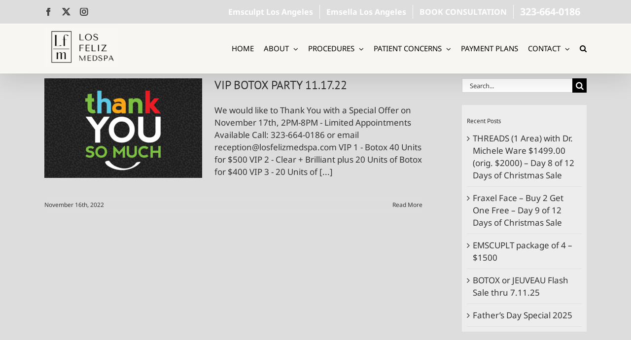

--- FILE ---
content_type: text/html; charset=UTF-8
request_url: https://losfelizmedspa.com/tag/botox-party/
body_size: 11057
content:
<!DOCTYPE html>
<html class="avada-html-layout-wide avada-html-header-position-top avada-html-is-archive" lang="en-US" prefix="og: http://ogp.me/ns# fb: http://ogp.me/ns/fb#">
<head>
	<meta http-equiv="X-UA-Compatible" content="IE=edge" />
	<meta http-equiv="Content-Type" content="text/html; charset=utf-8"/>
	<meta name="viewport" content="width=device-width, initial-scale=1" />
	<meta name='robots' content='index, follow, max-image-preview:large, max-snippet:-1, max-video-preview:-1' />

	<!-- This site is optimized with the Yoast SEO plugin v23.5 - https://yoast.com/wordpress/plugins/seo/ -->
	<title>botox party Archives - Los Feliz Medspa</title>
	<link rel="canonical" href="https://losfelizmedspa.com/tag/botox-party/" />
	<meta property="og:locale" content="en_US" />
	<meta property="og:type" content="article" />
	<meta property="og:title" content="botox party Archives - Los Feliz Medspa" />
	<meta property="og:url" content="https://losfelizmedspa.com/tag/botox-party/" />
	<meta property="og:site_name" content="Los Feliz Medspa" />
	<meta name="twitter:card" content="summary_large_image" />
	<script type="application/ld+json" class="yoast-schema-graph">{"@context":"https://schema.org","@graph":[{"@type":"CollectionPage","@id":"https://losfelizmedspa.com/tag/botox-party/","url":"https://losfelizmedspa.com/tag/botox-party/","name":"botox party Archives - Los Feliz Medspa","isPartOf":{"@id":"https://losfelizmedspa.com/#website"},"primaryImageOfPage":{"@id":"https://losfelizmedspa.com/tag/botox-party/#primaryimage"},"image":{"@id":"https://losfelizmedspa.com/tag/botox-party/#primaryimage"},"thumbnailUrl":"https://losfelizmedspa.com/wp-content/uploads/2022/11/ThankYou-LFMS.png","breadcrumb":{"@id":"https://losfelizmedspa.com/tag/botox-party/#breadcrumb"},"inLanguage":"en-US"},{"@type":"ImageObject","inLanguage":"en-US","@id":"https://losfelizmedspa.com/tag/botox-party/#primaryimage","url":"https://losfelizmedspa.com/wp-content/uploads/2022/11/ThankYou-LFMS.png","contentUrl":"https://losfelizmedspa.com/wp-content/uploads/2022/11/ThankYou-LFMS.png","width":580,"height":449,"caption":"VIP Botox Party 11.17.22"},{"@type":"BreadcrumbList","@id":"https://losfelizmedspa.com/tag/botox-party/#breadcrumb","itemListElement":[{"@type":"ListItem","position":1,"name":"Home","item":"https://losfelizmedspa.com/"},{"@type":"ListItem","position":2,"name":"botox party"}]},{"@type":"WebSite","@id":"https://losfelizmedspa.com/#website","url":"https://losfelizmedspa.com/","name":"Los Feliz Medspa","description":"","potentialAction":[{"@type":"SearchAction","target":{"@type":"EntryPoint","urlTemplate":"https://losfelizmedspa.com/?s={search_term_string}"},"query-input":{"@type":"PropertyValueSpecification","valueRequired":true,"valueName":"search_term_string"}}],"inLanguage":"en-US"}]}</script>
	<!-- / Yoast SEO plugin. -->


<link rel="alternate" type="application/rss+xml" title="Los Feliz Medspa &raquo; Feed" href="https://losfelizmedspa.com/feed/" />
<link rel="alternate" type="application/rss+xml" title="Los Feliz Medspa &raquo; Comments Feed" href="https://losfelizmedspa.com/comments/feed/" />
					<link rel="shortcut icon" href="https://losfelizmedspa.com/wp-content/uploads/2020/07/lfms-favicon.jpg" type="image/x-icon" />
		
		
		
				<link rel="alternate" type="application/rss+xml" title="Los Feliz Medspa &raquo; botox party Tag Feed" href="https://losfelizmedspa.com/tag/botox-party/feed/" />
				
		<meta property="og:locale" content="en_US"/>
		<meta property="og:type" content="article"/>
		<meta property="og:site_name" content="Los Feliz Medspa"/>
		<meta property="og:title" content="botox party Archives - Los Feliz Medspa"/>
				<meta property="og:url" content="https://losfelizmedspa.com/vip-botox-party-11-17-22/"/>
																				<meta property="og:image" content="https://losfelizmedspa.com/wp-content/uploads/2022/11/ThankYou-LFMS.png"/>
		<meta property="og:image:width" content="580"/>
		<meta property="og:image:height" content="449"/>
		<meta property="og:image:type" content="image/png"/>
				<script type="text/javascript">
/* <![CDATA[ */
window._wpemojiSettings = {"baseUrl":"https:\/\/s.w.org\/images\/core\/emoji\/15.0.3\/72x72\/","ext":".png","svgUrl":"https:\/\/s.w.org\/images\/core\/emoji\/15.0.3\/svg\/","svgExt":".svg","source":{"concatemoji":"https:\/\/losfelizmedspa.com\/wp-includes\/js\/wp-emoji-release.min.js?ver=6.6.4"}};
/*! This file is auto-generated */
!function(i,n){var o,s,e;function c(e){try{var t={supportTests:e,timestamp:(new Date).valueOf()};sessionStorage.setItem(o,JSON.stringify(t))}catch(e){}}function p(e,t,n){e.clearRect(0,0,e.canvas.width,e.canvas.height),e.fillText(t,0,0);var t=new Uint32Array(e.getImageData(0,0,e.canvas.width,e.canvas.height).data),r=(e.clearRect(0,0,e.canvas.width,e.canvas.height),e.fillText(n,0,0),new Uint32Array(e.getImageData(0,0,e.canvas.width,e.canvas.height).data));return t.every(function(e,t){return e===r[t]})}function u(e,t,n){switch(t){case"flag":return n(e,"\ud83c\udff3\ufe0f\u200d\u26a7\ufe0f","\ud83c\udff3\ufe0f\u200b\u26a7\ufe0f")?!1:!n(e,"\ud83c\uddfa\ud83c\uddf3","\ud83c\uddfa\u200b\ud83c\uddf3")&&!n(e,"\ud83c\udff4\udb40\udc67\udb40\udc62\udb40\udc65\udb40\udc6e\udb40\udc67\udb40\udc7f","\ud83c\udff4\u200b\udb40\udc67\u200b\udb40\udc62\u200b\udb40\udc65\u200b\udb40\udc6e\u200b\udb40\udc67\u200b\udb40\udc7f");case"emoji":return!n(e,"\ud83d\udc26\u200d\u2b1b","\ud83d\udc26\u200b\u2b1b")}return!1}function f(e,t,n){var r="undefined"!=typeof WorkerGlobalScope&&self instanceof WorkerGlobalScope?new OffscreenCanvas(300,150):i.createElement("canvas"),a=r.getContext("2d",{willReadFrequently:!0}),o=(a.textBaseline="top",a.font="600 32px Arial",{});return e.forEach(function(e){o[e]=t(a,e,n)}),o}function t(e){var t=i.createElement("script");t.src=e,t.defer=!0,i.head.appendChild(t)}"undefined"!=typeof Promise&&(o="wpEmojiSettingsSupports",s=["flag","emoji"],n.supports={everything:!0,everythingExceptFlag:!0},e=new Promise(function(e){i.addEventListener("DOMContentLoaded",e,{once:!0})}),new Promise(function(t){var n=function(){try{var e=JSON.parse(sessionStorage.getItem(o));if("object"==typeof e&&"number"==typeof e.timestamp&&(new Date).valueOf()<e.timestamp+604800&&"object"==typeof e.supportTests)return e.supportTests}catch(e){}return null}();if(!n){if("undefined"!=typeof Worker&&"undefined"!=typeof OffscreenCanvas&&"undefined"!=typeof URL&&URL.createObjectURL&&"undefined"!=typeof Blob)try{var e="postMessage("+f.toString()+"("+[JSON.stringify(s),u.toString(),p.toString()].join(",")+"));",r=new Blob([e],{type:"text/javascript"}),a=new Worker(URL.createObjectURL(r),{name:"wpTestEmojiSupports"});return void(a.onmessage=function(e){c(n=e.data),a.terminate(),t(n)})}catch(e){}c(n=f(s,u,p))}t(n)}).then(function(e){for(var t in e)n.supports[t]=e[t],n.supports.everything=n.supports.everything&&n.supports[t],"flag"!==t&&(n.supports.everythingExceptFlag=n.supports.everythingExceptFlag&&n.supports[t]);n.supports.everythingExceptFlag=n.supports.everythingExceptFlag&&!n.supports.flag,n.DOMReady=!1,n.readyCallback=function(){n.DOMReady=!0}}).then(function(){return e}).then(function(){var e;n.supports.everything||(n.readyCallback(),(e=n.source||{}).concatemoji?t(e.concatemoji):e.wpemoji&&e.twemoji&&(t(e.twemoji),t(e.wpemoji)))}))}((window,document),window._wpemojiSettings);
/* ]]> */
</script>
<link rel='stylesheet' id='layerslider-css' href='https://losfelizmedspa.com/wp-content/plugins/LayerSlider/assets/static/layerslider/css/layerslider.css?ver=7.12.4' type='text/css' media='all' />
<style id='wp-emoji-styles-inline-css' type='text/css'>

	img.wp-smiley, img.emoji {
		display: inline !important;
		border: none !important;
		box-shadow: none !important;
		height: 1em !important;
		width: 1em !important;
		margin: 0 0.07em !important;
		vertical-align: -0.1em !important;
		background: none !important;
		padding: 0 !important;
	}
</style>
<link rel='stylesheet' id='fusion-dynamic-css-css' href='https://losfelizmedspa.com/wp-content/uploads/fusion-styles/2857196784114af29b1a5a2bf6834a9d.min.css?ver=3.11.10' type='text/css' media='all' />
<!--n2css--><script type="text/javascript" src="https://losfelizmedspa.com/wp-includes/js/jquery/jquery.min.js?ver=3.7.1" id="jquery-core-js"></script>
<script type="text/javascript" src="https://losfelizmedspa.com/wp-includes/js/jquery/jquery-migrate.min.js?ver=3.4.1" id="jquery-migrate-js"></script>
<script type="text/javascript" id="layerslider-utils-js-extra">
/* <![CDATA[ */
var LS_Meta = {"v":"7.12.4","fixGSAP":"1"};
/* ]]> */
</script>
<script type="text/javascript" src="https://losfelizmedspa.com/wp-content/plugins/LayerSlider/assets/static/layerslider/js/layerslider.utils.js?ver=7.12.4" id="layerslider-utils-js"></script>
<script type="text/javascript" src="https://losfelizmedspa.com/wp-content/plugins/LayerSlider/assets/static/layerslider/js/layerslider.kreaturamedia.jquery.js?ver=7.12.4" id="layerslider-js"></script>
<script type="text/javascript" src="https://losfelizmedspa.com/wp-content/plugins/LayerSlider/assets/static/layerslider/js/layerslider.transitions.js?ver=7.12.4" id="layerslider-transitions-js"></script>
<meta name="generator" content="Powered by LayerSlider 7.12.4 - Build Heros, Sliders, and Popups. Create Animations and Beautiful, Rich Web Content as Easy as Never Before on WordPress." />
<!-- LayerSlider updates and docs at: https://layerslider.com -->
<link rel="https://api.w.org/" href="https://losfelizmedspa.com/wp-json/" /><link rel="alternate" title="JSON" type="application/json" href="https://losfelizmedspa.com/wp-json/wp/v2/tags/398" /><link rel="EditURI" type="application/rsd+xml" title="RSD" href="https://losfelizmedspa.com/xmlrpc.php?rsd" />
<meta name="generator" content="WordPress 6.6.4" />
<style type="text/css" id="css-fb-visibility">@media screen and (max-width: 640px){.fusion-no-small-visibility{display:none !important;}body .sm-text-align-center{text-align:center !important;}body .sm-text-align-left{text-align:left !important;}body .sm-text-align-right{text-align:right !important;}body .sm-flex-align-center{justify-content:center !important;}body .sm-flex-align-flex-start{justify-content:flex-start !important;}body .sm-flex-align-flex-end{justify-content:flex-end !important;}body .sm-mx-auto{margin-left:auto !important;margin-right:auto !important;}body .sm-ml-auto{margin-left:auto !important;}body .sm-mr-auto{margin-right:auto !important;}body .fusion-absolute-position-small{position:absolute;top:auto;width:100%;}.awb-sticky.awb-sticky-small{ position: sticky; top: var(--awb-sticky-offset,0); }}@media screen and (min-width: 641px) and (max-width: 1024px){.fusion-no-medium-visibility{display:none !important;}body .md-text-align-center{text-align:center !important;}body .md-text-align-left{text-align:left !important;}body .md-text-align-right{text-align:right !important;}body .md-flex-align-center{justify-content:center !important;}body .md-flex-align-flex-start{justify-content:flex-start !important;}body .md-flex-align-flex-end{justify-content:flex-end !important;}body .md-mx-auto{margin-left:auto !important;margin-right:auto !important;}body .md-ml-auto{margin-left:auto !important;}body .md-mr-auto{margin-right:auto !important;}body .fusion-absolute-position-medium{position:absolute;top:auto;width:100%;}.awb-sticky.awb-sticky-medium{ position: sticky; top: var(--awb-sticky-offset,0); }}@media screen and (min-width: 1025px){.fusion-no-large-visibility{display:none !important;}body .lg-text-align-center{text-align:center !important;}body .lg-text-align-left{text-align:left !important;}body .lg-text-align-right{text-align:right !important;}body .lg-flex-align-center{justify-content:center !important;}body .lg-flex-align-flex-start{justify-content:flex-start !important;}body .lg-flex-align-flex-end{justify-content:flex-end !important;}body .lg-mx-auto{margin-left:auto !important;margin-right:auto !important;}body .lg-ml-auto{margin-left:auto !important;}body .lg-mr-auto{margin-right:auto !important;}body .fusion-absolute-position-large{position:absolute;top:auto;width:100%;}.awb-sticky.awb-sticky-large{ position: sticky; top: var(--awb-sticky-offset,0); }}</style>		<style type="text/css" id="wp-custom-css">
			.ngg-template-caption .ngg-gallery-thumbnail {
    margin-right: 20px !important;
}



		</style>
				<script type="text/javascript">
			var doc = document.documentElement;
			doc.setAttribute( 'data-useragent', navigator.userAgent );
		</script>
		<!-- Global site tag (gtag.js) - Google Analytics -->
<script async src="https://www.googletagmanager.com/gtag/js?id=UA-109028869-1"></script>
<script>
  window.dataLayer = window.dataLayer || [];
  function gtag(){dataLayer.push(arguments);}
  gtag('js', new Date());

  gtag('config', 'UA-18450887-1');
</script>
<meta name="p:domain_verify" content="790ec80b4678ee60545790988c8204a4"/>


<!-- Google Tag Manager -->
<script>(function(w,d,s,l,i){w[l]=w[l]||[];w[l].push({'gtm.start':
new Date().getTime(),event:'gtm.js'});var f=d.getElementsByTagName(s)[0],
j=d.createElement(s),dl=l!='dataLayer'?'&l='+l:'';j.async=true;j.src=
'https://www.googletagmanager.com/gtm.js?id='+i+dl;f.parentNode.insertBefore(j,f);
})(window,document,'script','dataLayer','GTM-W773DXZQ');</script>
<!-- End Google Tag Manager -->
	</head>

<body class="archive tag tag-botox-party tag-398 has-sidebar fusion-image-hovers fusion-pagination-sizing fusion-button_type-flat fusion-button_span-no fusion-button_gradient-linear avada-image-rollover-circle-yes avada-image-rollover-yes avada-image-rollover-direction-left fusion-body ltr fusion-sticky-header no-tablet-sticky-header no-mobile-slidingbar no-desktop-totop no-mobile-totop avada-has-rev-slider-styles fusion-disable-outline fusion-sub-menu-fade mobile-logo-pos-left layout-wide-mode avada-has-boxed-modal-shadow-none layout-scroll-offset-full avada-has-zero-margin-offset-top fusion-top-header menu-text-align-center mobile-menu-design-modern fusion-show-pagination-text fusion-header-layout-v3 avada-responsive avada-footer-fx-none avada-menu-highlight-style-textcolor fusion-search-form-classic fusion-main-menu-search-overlay fusion-avatar-square avada-sticky-shrinkage avada-dropdown-styles avada-blog-layout-medium avada-blog-archive-layout-medium avada-header-shadow-yes avada-menu-icon-position-right avada-has-megamenu-shadow avada-has-main-nav-search-icon avada-has-megamenu-item-divider avada-has-breadcrumb-mobile-hidden avada-has-titlebar-hide avada-has-pagination-padding avada-flyout-menu-direction-fade avada-ec-views-v1" data-awb-post-id="11113">
		<a class="skip-link screen-reader-text" href="#content">Skip to content</a>

	<div id="boxed-wrapper">
		
		<div id="wrapper" class="fusion-wrapper">
			<div id="home" style="position:relative;top:-1px;"></div>
							
					
			<header class="fusion-header-wrapper fusion-header-shadow">
				<div class="fusion-header-v3 fusion-logo-alignment fusion-logo-left fusion-sticky-menu- fusion-sticky-logo- fusion-mobile-logo-  fusion-mobile-menu-design-modern">
					
<div class="fusion-secondary-header">
	<div class="fusion-row">
					<div class="fusion-alignleft">
				<div class="fusion-social-links-header"><div class="fusion-social-networks"><div class="fusion-social-networks-wrapper"><a  class="fusion-social-network-icon fusion-tooltip fusion-facebook awb-icon-facebook" style data-placement="bottom" data-title="Facebook" data-toggle="tooltip" title="Facebook" href="https://www.facebook.com/LosFelizMedspa" target="_blank" rel="noreferrer"><span class="screen-reader-text">Facebook</span></a><a  class="fusion-social-network-icon fusion-tooltip fusion-twitter awb-icon-twitter" style data-placement="bottom" data-title="X" data-toggle="tooltip" title="X" href="https://x.com/LosFelizMedSpa" target="_blank" rel="noopener noreferrer"><span class="screen-reader-text">X</span></a><a  class="fusion-social-network-icon fusion-tooltip fusion-instagram awb-icon-instagram" style data-placement="bottom" data-title="Instagram" data-toggle="tooltip" title="Instagram" href="https://www.instagram.com/losfelizmedspa/" target="_blank" rel="noopener noreferrer"><span class="screen-reader-text">Instagram</span></a></div></div></div>			</div>
							<div class="fusion-alignright">
				<nav class="fusion-secondary-menu" role="navigation" aria-label="Secondary Menu"><ul id="menu-top-nav" class="menu"><li  id="menu-item-9332"  class="menu-item menu-item-type-custom menu-item-object-custom menu-item-9332"  data-item-id="9332"><a  href="https://losfelizmedspa.com/emsculpt-los-angeles/" class="fusion-textcolor-highlight"><span class="menu-text">Emsculpt Los Angeles</span></a></li><li  id="menu-item-9331"  class="menu-item menu-item-type-custom menu-item-object-custom menu-item-9331"  data-item-id="9331"><a  href="https://losfelizmedspa.com/emsella-los-angeles/" class="fusion-textcolor-highlight"><span class="menu-text">Emsella Los Angeles</span></a></li><li  id="menu-item-9333"  class="menu-item menu-item-type-custom menu-item-object-custom menu-item-9333"  data-item-id="9333"><a  href="https://losfelizmedspa.com/med-spa-booking/" class="fusion-textcolor-highlight"><span class="menu-text">BOOK CONSULTATION</span></a></li><li  id="menu-item-7414"  class="menu-item menu-item-type-custom menu-item-object-custom menu-item-7414"  data-item-id="7414"><a  href="tel:+13236640186" class="fusion-textcolor-highlight"><span class="menu-text"><span style="font-size:20px; font-weight:bold; color:#ffffff;">323-664-0186</span></span></a></li></ul></nav><nav class="fusion-mobile-nav-holder fusion-mobile-menu-text-align-left" aria-label="Secondary Mobile Menu"></nav>			</div>
			</div>
</div>
<div class="fusion-header-sticky-height"></div>
<div class="fusion-header">
	<div class="fusion-row">
					<div class="fusion-logo" data-margin-top="6px" data-margin-bottom="0px" data-margin-left="0px" data-margin-right="0px">
			<a class="fusion-logo-link"  href="https://losfelizmedspa.com/" >

						<!-- standard logo -->
			<img src="https://losfelizmedspa.com/wp-content/uploads/2025/07/lfm150.jpg" srcset="https://losfelizmedspa.com/wp-content/uploads/2025/07/lfm150.jpg 1x, https://losfelizmedspa.com/wp-content/uploads/2025/07/Logo-1-1-scaled.jpg 2x" width="150" height="82" style="max-height:82px;height:auto;" alt="Los Feliz Medspa Logo" data-retina_logo_url="https://losfelizmedspa.com/wp-content/uploads/2025/07/Logo-1-1-scaled.jpg" class="fusion-standard-logo" />

			
					</a>
		</div>		<nav class="fusion-main-menu" aria-label="Main Menu"><div class="fusion-overlay-search">		<form role="search" class="searchform fusion-search-form  fusion-search-form-classic" method="get" action="https://losfelizmedspa.com/">
			<div class="fusion-search-form-content">

				
				<div class="fusion-search-field search-field">
					<label><span class="screen-reader-text">Search for:</span>
													<input type="search" value="" name="s" class="s" placeholder="Search..." required aria-required="true" aria-label="Search..."/>
											</label>
				</div>
				<div class="fusion-search-button search-button">
					<input type="submit" class="fusion-search-submit searchsubmit" aria-label="Search" value="&#xf002;" />
									</div>

				
			</div>


			
		</form>
		<div class="fusion-search-spacer"></div><a href="#" role="button" aria-label="Close Search" class="fusion-close-search"></a></div><ul id="menu-main-nav" class="fusion-menu"><li  id="menu-item-7680"  class="menu-item menu-item-type-post_type menu-item-object-page menu-item-home menu-item-7680"  data-item-id="7680"><a  href="https://losfelizmedspa.com/" class="fusion-textcolor-highlight"><span class="menu-text">HOME</span></a></li><li  id="menu-item-9719"  class="unclickable menu-item menu-item-type-custom menu-item-object-custom menu-item-has-children menu-item-9719 fusion-dropdown-menu"  data-classes="unclickable" data-item-id="9719"><a  href="#" class="fusion-textcolor-highlight"><span class="menu-text">ABOUT</span> <span class="fusion-caret"><i class="fusion-dropdown-indicator" aria-hidden="true"></i></span></a><ul class="sub-menu"><li  id="menu-item-9724"  class="menu-item menu-item-type-post_type menu-item-object-page menu-item-9724 fusion-dropdown-submenu" ><a  href="https://losfelizmedspa.com/about-los-feliz/" class="fusion-textcolor-highlight"><span>ABOUT LOS FELIZ</span></a></li><li  id="menu-item-9723"  class="menu-item menu-item-type-post_type menu-item-object-page menu-item-9723 fusion-dropdown-submenu" ><a  href="https://losfelizmedspa.com/dr-michele-ware/" class="fusion-textcolor-highlight"><span>DR WARE</span></a></li><li  id="menu-item-9722"  class="menu-item menu-item-type-post_type menu-item-object-page menu-item-9722 fusion-dropdown-submenu" ><a  href="https://losfelizmedspa.com/dr-jawahar-sundaram/" class="fusion-textcolor-highlight"><span>DR SUNDARAM</span></a></li><li  id="menu-item-9721"  class="menu-item menu-item-type-post_type menu-item-object-page menu-item-9721 fusion-dropdown-submenu" ><a  href="https://losfelizmedspa.com/patient-testimonials/" class="fusion-textcolor-highlight"><span>TESTIMONIALS</span></a></li></ul></li><li  id="menu-item-9782"  class="unclickable menu-item menu-item-type-custom menu-item-object-custom menu-item-has-children menu-item-9782 fusion-dropdown-menu"  data-classes="unclickable" data-item-id="9782"><a  class="fusion-textcolor-highlight"><span class="menu-text">PROCEDURES</span> <span class="fusion-caret"><i class="fusion-dropdown-indicator" aria-hidden="true"></i></span></a><ul class="sub-menu"><li  id="menu-item-9783"  class="unclickable menu-item menu-item-type-custom menu-item-object-custom menu-item-has-children menu-item-9783 fusion-dropdown-submenu"  data-classes="unclickable"><a  class="fusion-textcolor-highlight"><span>INJECTABLES</span> <span class="fusion-caret"><i class="fusion-dropdown-indicator" aria-hidden="true"></i></span></a><ul class="sub-menu"><li  id="menu-item-9827"  class="menu-item menu-item-type-post_type menu-item-object-page menu-item-9827" ><a  href="https://losfelizmedspa.com/botox-cosmetic-los-angeles/" class="fusion-textcolor-highlight"><span>BOTOX</span></a></li><li  id="menu-item-9885"  class="menu-item menu-item-type-post_type menu-item-object-page menu-item-9885" ><a  href="https://losfelizmedspa.com/juvederm-los-angeles/" class="fusion-textcolor-highlight"><span>JUVÉDERM</span></a></li><li  id="menu-item-9903"  class="menu-item menu-item-type-post_type menu-item-object-page menu-item-9903" ><a  href="https://losfelizmedspa.com/restylane-los-angeles/" class="fusion-textcolor-highlight"><span>RESTYLANE</span></a></li><li  id="menu-item-9962"  class="menu-item menu-item-type-post_type menu-item-object-page menu-item-9962" ><a  href="https://losfelizmedspa.com/restylane-lyft-los-angeles/" class="fusion-textcolor-highlight"><span>RESTYLANE LYFT</span></a></li><li  id="menu-item-9961"  class="menu-item menu-item-type-post_type menu-item-object-page menu-item-9961" ><a  href="https://losfelizmedspa.com/radiesse-los-angeles/" class="fusion-textcolor-highlight"><span>RADIESSE</span></a></li><li  id="menu-item-9960"  class="menu-item menu-item-type-post_type menu-item-object-page menu-item-9960" ><a  href="https://losfelizmedspa.com/novathreads-los-angeles/" class="fusion-textcolor-highlight"><span>PDO THREADS</span></a></li><li  id="menu-item-11640"  class="menu-item menu-item-type-post_type menu-item-object-page menu-item-11640" ><a  href="https://losfelizmedspa.com/revanesse-filler-los-angeles/" class="fusion-textcolor-highlight"><span>REVANESSE VERSA</span></a></li><li  id="menu-item-11639"  class="menu-item menu-item-type-post_type menu-item-object-page menu-item-11639" ><a  href="https://losfelizmedspa.com/jeuveau-los-angeles/" class="fusion-textcolor-highlight"><span>JEUVEAU</span></a></li><li  id="menu-item-11638"  class="menu-item menu-item-type-post_type menu-item-object-page menu-item-11638" ><a  href="https://losfelizmedspa.com/dysport-los-angeles/" class="fusion-textcolor-highlight"><span>DYSPORT</span></a></li><li  id="menu-item-11671"  class="menu-item menu-item-type-post_type menu-item-object-page menu-item-11671" ><a  href="https://losfelizmedspa.com/sculptra/" class="fusion-textcolor-highlight"><span>SCULPTRA</span></a></li></ul></li><li  id="menu-item-9784"  class="unclickable menu-item menu-item-type-custom menu-item-object-custom menu-item-has-children menu-item-9784 fusion-dropdown-submenu"  data-classes="unclickable"><a  class="fusion-textcolor-highlight"><span>BODY SCULPTING</span> <span class="fusion-caret"><i class="fusion-dropdown-indicator" aria-hidden="true"></i></span></a><ul class="sub-menu"><li  id="menu-item-10056"  class="menu-item menu-item-type-post_type menu-item-object-page menu-item-10056" ><a  href="https://losfelizmedspa.com/emsella-los-angeles/" class="fusion-textcolor-highlight"><span>EMSELLA</span></a></li><li  id="menu-item-10077"  class="menu-item menu-item-type-post_type menu-item-object-page menu-item-10077" ><a  href="https://losfelizmedspa.com/emsculpt-los-angeles/" class="fusion-textcolor-highlight"><span>EMSCULPT</span></a></li><li  id="menu-item-10099"  class="menu-item menu-item-type-post_type menu-item-object-page menu-item-10099" ><a  href="https://losfelizmedspa.com/coolsculpting/" class="fusion-textcolor-highlight"><span>COOLSCULPTING</span></a></li></ul></li><li  id="menu-item-9785"  class="unclickable menu-item menu-item-type-custom menu-item-object-custom menu-item-has-children menu-item-9785 fusion-dropdown-submenu"  data-classes="unclickable"><a  class="fusion-textcolor-highlight"><span>LASER TREATMENTS</span> <span class="fusion-caret"><i class="fusion-dropdown-indicator" aria-hidden="true"></i></span></a><ul class="sub-menu"><li  id="menu-item-10122"  class="menu-item menu-item-type-post_type menu-item-object-page menu-item-10122" ><a  href="https://losfelizmedspa.com/fraxel-los-angeles/" class="fusion-textcolor-highlight"><span>FRAXEL</span></a></li><li  id="menu-item-10146"  class="menu-item menu-item-type-post_type menu-item-object-page menu-item-10146" ><a  href="https://losfelizmedspa.com/clear-brilliant-los-angeles/" class="fusion-textcolor-highlight"><span>CLEAR + BRILLIANT</span></a></li><li  id="menu-item-10167"  class="menu-item menu-item-type-post_type menu-item-object-page menu-item-10167" ><a  href="https://losfelizmedspa.com/laser-hair-removal-los-angeles/" class="fusion-textcolor-highlight"><span>LASER HAIR REMOVAL</span></a></li><li  id="menu-item-10190"  class="menu-item menu-item-type-post_type menu-item-object-page menu-item-10190" ><a  href="https://losfelizmedspa.com/ipl-photofacial-los-angeles/" class="fusion-textcolor-highlight"><span>BROADBAND LIGHT IPL</span></a></li></ul></li><li  id="menu-item-9786"  class="unclickable menu-item menu-item-type-custom menu-item-object-custom menu-item-has-children menu-item-9786 fusion-dropdown-submenu"  data-classes="unclickable"><a  href="#" class="fusion-textcolor-highlight"><span>SKIN RESURFACING</span> <span class="fusion-caret"><i class="fusion-dropdown-indicator" aria-hidden="true"></i></span></a><ul class="sub-menu"><li  id="menu-item-10748"  class="menu-item menu-item-type-post_type menu-item-object-page menu-item-10748" ><a  href="https://losfelizmedspa.com/non-surgical-face-lift/" class="fusion-textcolor-highlight"><span>FACETITE</span></a></li><li  id="menu-item-10764"  class="menu-item menu-item-type-post_type menu-item-object-page menu-item-10764" ><a  href="https://losfelizmedspa.com/subdermal-fractional-technology/" class="fusion-textcolor-highlight"><span>MORPHEUS8</span></a></li><li  id="menu-item-10305"  class="menu-item menu-item-type-post_type menu-item-object-page menu-item-10305" ><a  href="https://losfelizmedspa.com/microneedling-los-angeles/" class="fusion-textcolor-highlight"><span>MICRONEEDLING</span></a></li><li  id="menu-item-10215"  class="menu-item menu-item-type-post_type menu-item-object-page menu-item-10215" ><a  href="https://losfelizmedspa.com/thermage-los-angeles/" class="fusion-textcolor-highlight"><span>THERMAGE</span></a></li><li  id="menu-item-11645"  class="menu-item menu-item-type-post_type menu-item-object-page menu-item-11645" ><a  href="https://losfelizmedspa.com/accutite-los-angeles/" class="fusion-textcolor-highlight"><span>ACCUTITE</span></a></li></ul></li><li  id="menu-item-9781"  class="menu-item menu-item-type-post_type menu-item-object-page menu-item-9781 fusion-dropdown-submenu" ><a  href="https://losfelizmedspa.com/all-procedures/" class="fusion-textcolor-highlight"><span>ALL PROCEDURES</span></a></li></ul></li><li  id="menu-item-10020"  class="unclickable menu-item menu-item-type-custom menu-item-object-custom menu-item-has-children menu-item-10020 fusion-dropdown-menu"  data-classes="unclickable" data-item-id="10020"><a  class="fusion-textcolor-highlight"><span class="menu-text">PATIENT CONCERNS</span> <span class="fusion-caret"><i class="fusion-dropdown-indicator" aria-hidden="true"></i></span></a><ul class="sub-menu"><li  id="menu-item-10021"  class="menu-item menu-item-type-custom menu-item-object-custom menu-item-10021 fusion-dropdown-submenu" ><a  href="https://losfelizmedspa.com/patient-concerns/#age" class="fusion-textcolor-highlight"><span>BY AGE</span></a></li><li  id="menu-item-10027"  class="menu-item menu-item-type-custom menu-item-object-custom menu-item-10027 fusion-dropdown-submenu" ><a  href="https://losfelizmedspa.com/patient-concerns/#condition" class="fusion-textcolor-highlight"><span>BY CONDITION</span></a></li></ul></li><li  id="menu-item-11476"  class="menu-item menu-item-type-post_type menu-item-object-page menu-item-11476"  data-item-id="11476"><a  href="https://losfelizmedspa.com/payment-plans/" class="fusion-textcolor-highlight"><span class="menu-text">PAYMENT PLANS</span></a></li><li  id="menu-item-10330"  class="unclickable menu-item menu-item-type-custom menu-item-object-custom menu-item-has-children menu-item-10330 fusion-dropdown-menu"  data-classes="unclickable" data-item-id="10330"><a  class="fusion-textcolor-highlight"><span class="menu-text">CONTACT</span> <span class="fusion-caret"><i class="fusion-dropdown-indicator" aria-hidden="true"></i></span></a><ul class="sub-menu"><li  id="menu-item-10244"  class="menu-item menu-item-type-post_type menu-item-object-page menu-item-10244 fusion-dropdown-submenu" ><a  href="https://losfelizmedspa.com/blog/" class="fusion-textcolor-highlight"><span>BLOG</span></a></li><li  id="menu-item-10284"  class="menu-item menu-item-type-post_type menu-item-object-page menu-item-10284 fusion-dropdown-submenu" ><a  href="https://losfelizmedspa.com/faqs/" class="fusion-textcolor-highlight"><span>FAQS</span></a></li><li  id="menu-item-10329"  class="menu-item menu-item-type-post_type menu-item-object-page menu-item-10329 fusion-dropdown-submenu" ><a  href="https://losfelizmedspa.com/patient-forms/" class="fusion-textcolor-highlight"><span>PATIENT FORMS</span></a></li><li  id="menu-item-10334"  class="menu-item menu-item-type-post_type menu-item-object-page menu-item-10334 fusion-dropdown-submenu" ><a  href="https://losfelizmedspa.com/privacy-policy/" class="fusion-textcolor-highlight"><span>PRIVACY POLICY</span></a></li><li  id="menu-item-10243"  class="menu-item menu-item-type-post_type menu-item-object-page menu-item-10243 fusion-dropdown-submenu" ><a  href="https://losfelizmedspa.com/contact-us/" class="fusion-textcolor-highlight"><span>CONTACT US</span></a></li></ul></li><li class="fusion-custom-menu-item fusion-main-menu-search fusion-search-overlay"><a class="fusion-main-menu-icon" href="#" aria-label="Search" data-title="Search" title="Search" role="button" aria-expanded="false"></a></li></ul></nav>	<div class="fusion-mobile-menu-icons">
							<a href="#" class="fusion-icon awb-icon-bars" aria-label="Toggle mobile menu" aria-expanded="false"></a>
		
		
		
			</div>

<nav class="fusion-mobile-nav-holder fusion-mobile-menu-text-align-left" aria-label="Main Menu Mobile"></nav>

					</div>
</div>
				</div>
				<div class="fusion-clearfix"></div>
			</header>
								
							<div id="sliders-container" class="fusion-slider-visibility">
					</div>
				
					
							
			
						<main id="main" class="clearfix ">
				<div class="fusion-row" style="">
<section id="content" class="" style="float: left;">
	
	<div id="posts-container" class="fusion-blog-archive fusion-blog-layout-medium-wrapper fusion-clearfix">
	<div class="fusion-posts-container fusion-blog-layout-medium fusion-blog-pagination fusion-blog-rollover " data-pages="1">
		
		
													<article id="post-11113" class="fusion-post-medium  post fusion-clearfix post-11113 type-post status-publish format-standard has-post-thumbnail hentry category-botox tag-botox tag-botox-party">
				
				
				
									
		<div class="fusion-flexslider flexslider fusion-flexslider-loading fusion-post-slideshow">
		<ul class="slides">
																		<li><div  class="fusion-image-wrapper fusion-image-size-fixed" aria-haspopup="true">
				<img width="320" height="202" src="https://losfelizmedspa.com/wp-content/uploads/2022/11/ThankYou-LFMS-320x202.png" class="attachment-blog-medium size-blog-medium wp-post-image" alt="VIP Botox Party 11.17.22" decoding="async" fetchpriority="high" /><div class="fusion-rollover">
	<div class="fusion-rollover-content">

														<a class="fusion-rollover-link" href="https://losfelizmedspa.com/vip-botox-party-11-17-22/">VIP BOTOX PARTY  11.17.22</a>
			
														
								
													<div class="fusion-rollover-sep"></div>
				
																		<a class="fusion-rollover-gallery" href="https://losfelizmedspa.com/wp-content/uploads/2022/11/ThankYou-LFMS.png" data-id="11113" data-rel="iLightbox[gallery]" data-title="VIP Botox Party 11.17.22" data-caption="VIP Botox Party 11.17.22">
						Gallery					</a>
														
		
												<h4 class="fusion-rollover-title">
					<a class="fusion-rollover-title-link" href="https://losfelizmedspa.com/vip-botox-party-11-17-22/">
						VIP BOTOX PARTY  11.17.22					</a>
				</h4>
			
										<div class="fusion-rollover-categories"><a href="https://losfelizmedspa.com/category/botox/" rel="tag">Botox</a></div>					
		
						<a class="fusion-link-wrapper" href="https://losfelizmedspa.com/vip-botox-party-11-17-22/" aria-label="VIP BOTOX PARTY  11.17.22"></a>
	</div>
</div>
</div>
</li>
																																																																														</ul>
	</div>
				
				
				
				<div class="fusion-post-content post-content">
					<h2 class="entry-title fusion-post-title"><a href="https://losfelizmedspa.com/vip-botox-party-11-17-22/">VIP BOTOX PARTY  11.17.22</a></h2>
										
					<div class="fusion-post-content-container">
						<p>We would like to Thank You with a Special Offer on November 17th, 2PM-8PM - Limited Appointments Available Call: 323-664-0186 or email reception@losfelizmedspa.com VIP 1 - Botox 40 Units for $500 VIP 2 - Clear + Brilliant plus 20 Units of Botox for $400 VIP 3 - 20 Units of  [...]</p>					</div>
				</div>

									<div class="fusion-clearfix"></div>
				
																			<div class="fusion-meta-info">
																						<div class="fusion-alignleft"><span class="vcard rich-snippet-hidden"><span class="fn"><a href="https://losfelizmedspa.com/author/losfelzspa/" title="Posts by Los Feliz Med Spa" rel="author">Los Feliz Med Spa</a></span></span><span class="updated rich-snippet-hidden">2022-11-16T19:39:10+00:00</span><span>November 16th, 2022</span><span class="fusion-inline-sep">|</span></div>							
																														<div class="fusion-alignright">
									<a href="https://losfelizmedspa.com/vip-botox-party-11-17-22/" class="fusion-read-more" aria-label="More on VIP BOTOX PARTY  11.17.22">
										Read More									</a>
								</div>
													</div>
									
				
							</article>

			
		
		
	</div>

			</div>
</section>
<aside id="sidebar" class="sidebar fusion-widget-area fusion-content-widget-area fusion-sidebar-right fusion-blogsidebar" style="float: right;" data="">
											
					<section id="search-2" class="widget widget_search">		<form role="search" class="searchform fusion-search-form  fusion-search-form-classic" method="get" action="https://losfelizmedspa.com/">
			<div class="fusion-search-form-content">

				
				<div class="fusion-search-field search-field">
					<label><span class="screen-reader-text">Search for:</span>
													<input type="search" value="" name="s" class="s" placeholder="Search..." required aria-required="true" aria-label="Search..."/>
											</label>
				</div>
				<div class="fusion-search-button search-button">
					<input type="submit" class="fusion-search-submit searchsubmit" aria-label="Search" value="&#xf002;" />
									</div>

				
			</div>


			
		</form>
		</section>
		<section id="recent-posts-2" class="widget widget_recent_entries" style="padding: 10px;background-color: #ededed;">
		<div class="heading"><h4 class="widget-title">Recent Posts</h4></div>
		<ul>
											<li>
					<a href="https://losfelizmedspa.com/threads-1-area-with-dr-michele-ware-1499-00-orig-2000-day-8-of-12-days-of-christmas-sale/">THREADS (1 Area) with Dr. Michele Ware $1499.00 (orig. $2000) &#8211; Day 8 of 12 Days of Christmas Sale</a>
									</li>
											<li>
					<a href="https://losfelizmedspa.com/fraxel-face-buy-2-get-one-free/">Fraxel Face &#8211; Buy 2 Get One Free &#8211; Day 9 of 12 Days of Christmas Sale</a>
									</li>
											<li>
					<a href="https://losfelizmedspa.com/emscuplt-package-of-4-1500/">EMSCUPLT package of 4 &#8211; $1500</a>
									</li>
											<li>
					<a href="https://losfelizmedspa.com/botox-or-jeuveau-flash-sale-thru-7-11-25/">BOTOX or JEUVEAU Flash Sale thru 7.11.25</a>
									</li>
											<li>
					<a href="https://losfelizmedspa.com/fathers-day-special-2025/">Father&#8217;s Day Special 2025</a>
									</li>
					</ul>

		</section><section id="categories-2" class="widget widget_categories" style="padding: 10px;background-color: #ededed;"><div class="heading"><h4 class="widget-title">Categories</h4></div><form action="https://losfelizmedspa.com" method="get"><label class="screen-reader-text" for="cat">Categories</label><select  name='cat' id='cat' class='postform'>
	<option value='-1'>Select Category</option>
	<option class="level-0" value="58">Acne Facial</option>
	<option class="level-0" value="49">Botox</option>
	<option class="level-0" value="55">Cellupulse</option>
	<option class="level-0" value="158">Charity</option>
	<option class="level-0" value="50">Chemical Peels</option>
	<option class="level-0" value="64">Clear + Brilliant</option>
	<option class="level-0" value="347">Club Evolve</option>
	<option class="level-0" value="110">Coolsculpting</option>
	<option class="level-0" value="46">Dermal Fillers</option>
	<option class="level-0" value="289">Dr. Michele Ware</option>
	<option class="level-0" value="59">Dysport</option>
	<option class="level-0" value="262">EMSCULPT</option>
	<option class="level-0" value="315">EMSELLA</option>
	<option class="level-0" value="199">Events</option>
	<option class="level-0" value="388">Facetite</option>
	<option class="level-0" value="65">Facial Rejuvenation</option>
	<option class="level-0" value="56">Facials</option>
	<option class="level-0" value="268">Fashion Face Film</option>
	<option class="level-0" value="382">Filler</option>
	<option class="level-0" value="395">FLASH SALE</option>
	<option class="level-0" value="63">Fraxel</option>
	<option class="level-0" value="369">Google Review</option>
	<option class="level-0" value="245">HD PDO Threads</option>
	<option class="level-0" value="1">Home Remodel</option>
	<option class="level-0" value="48">Injectables</option>
	<option class="level-0" value="53">IPL Photofacial</option>
	<option class="level-0" value="402">Jeuveau</option>
	<option class="level-0" value="47">Juvederm</option>
	<option class="level-0" value="42">Laser Hair Removal</option>
	<option class="level-0" value="43">Laser Vein Removal</option>
	<option class="level-0" value="376">Latisse</option>
	<option class="level-0" value="294">Lips</option>
	<option class="level-0" value="44">Los Feliz MedSpa</option>
	<option class="level-0" value="207">Med Spa Production</option>
	<option class="level-0" value="131">Med Spa Staff</option>
	<option class="level-0" value="57">Mesotherapy</option>
	<option class="level-0" value="60">Microdermabrasion</option>
	<option class="level-0" value="127">Microneedling</option>
	<option class="level-0" value="409">MORPHEUS8</option>
	<option class="level-0" value="228">Newtox</option>
	<option class="level-0" value="45">noninvasive cosmetic surgery</option>
	<option class="level-0" value="157">NovaThreads</option>
	<option class="level-0" value="51">Perlane</option>
	<option class="level-0" value="192">Production</option>
	<option class="level-0" value="54">Radiesse</option>
	<option class="level-0" value="62">Restylane</option>
	<option class="level-0" value="379">Sale</option>
	<option class="level-0" value="81">Skin Care</option>
	<option class="level-0" value="168">Staff</option>
	<option class="level-0" value="113">Testimonials</option>
	<option class="level-0" value="384">ThermaFrax</option>
	<option class="level-0" value="52">Thermage</option>
	<option class="level-0" value="434">Threads</option>
	<option class="level-0" value="232">Uncategorized</option>
	<option class="level-0" value="301">VI Peel</option>
	<option class="level-0" value="61">Xeomin</option>
	<option class="level-0" value="280">YELP Reviews</option>
</select>
</form><script type="text/javascript">
/* <![CDATA[ */

(function() {
	var dropdown = document.getElementById( "cat" );
	function onCatChange() {
		if ( dropdown.options[ dropdown.selectedIndex ].value > 0 ) {
			dropdown.parentNode.submit();
		}
	}
	dropdown.onchange = onCatChange;
})();

/* ]]> */
</script>
</section><section id="archives-2" class="widget widget_archive" style="padding: 10px;background-color: #ededed;"><div class="heading"><h4 class="widget-title">Archives</h4></div>		<label class="screen-reader-text" for="archives-dropdown-2">Archives</label>
		<select id="archives-dropdown-2" name="archive-dropdown">
			
			<option value="">Select Month</option>
				<option value='https://losfelizmedspa.com/2025/12/'> December 2025 </option>
	<option value='https://losfelizmedspa.com/2025/07/'> July 2025 </option>
	<option value='https://losfelizmedspa.com/2025/06/'> June 2025 </option>
	<option value='https://losfelizmedspa.com/2025/05/'> May 2025 </option>
	<option value='https://losfelizmedspa.com/2025/04/'> April 2025 </option>
	<option value='https://losfelizmedspa.com/2025/03/'> March 2025 </option>
	<option value='https://losfelizmedspa.com/2025/02/'> February 2025 </option>
	<option value='https://losfelizmedspa.com/2025/01/'> January 2025 </option>
	<option value='https://losfelizmedspa.com/2024/12/'> December 2024 </option>
	<option value='https://losfelizmedspa.com/2024/11/'> November 2024 </option>
	<option value='https://losfelizmedspa.com/2024/10/'> October 2024 </option>
	<option value='https://losfelizmedspa.com/2024/07/'> July 2024 </option>
	<option value='https://losfelizmedspa.com/2024/03/'> March 2024 </option>
	<option value='https://losfelizmedspa.com/2024/02/'> February 2024 </option>
	<option value='https://losfelizmedspa.com/2023/11/'> November 2023 </option>
	<option value='https://losfelizmedspa.com/2023/07/'> July 2023 </option>
	<option value='https://losfelizmedspa.com/2023/06/'> June 2023 </option>
	<option value='https://losfelizmedspa.com/2023/05/'> May 2023 </option>
	<option value='https://losfelizmedspa.com/2023/04/'> April 2023 </option>
	<option value='https://losfelizmedspa.com/2023/02/'> February 2023 </option>
	<option value='https://losfelizmedspa.com/2023/01/'> January 2023 </option>
	<option value='https://losfelizmedspa.com/2022/12/'> December 2022 </option>
	<option value='https://losfelizmedspa.com/2022/11/'> November 2022 </option>
	<option value='https://losfelizmedspa.com/2022/10/'> October 2022 </option>
	<option value='https://losfelizmedspa.com/2022/03/'> March 2022 </option>
	<option value='https://losfelizmedspa.com/2021/04/'> April 2021 </option>
	<option value='https://losfelizmedspa.com/2021/02/'> February 2021 </option>
	<option value='https://losfelizmedspa.com/2021/01/'> January 2021 </option>
	<option value='https://losfelizmedspa.com/2020/12/'> December 2020 </option>
	<option value='https://losfelizmedspa.com/2020/11/'> November 2020 </option>
	<option value='https://losfelizmedspa.com/2020/09/'> September 2020 </option>
	<option value='https://losfelizmedspa.com/2020/08/'> August 2020 </option>
	<option value='https://losfelizmedspa.com/2020/07/'> July 2020 </option>
	<option value='https://losfelizmedspa.com/2020/06/'> June 2020 </option>
	<option value='https://losfelizmedspa.com/2020/04/'> April 2020 </option>
	<option value='https://losfelizmedspa.com/2020/03/'> March 2020 </option>
	<option value='https://losfelizmedspa.com/2020/02/'> February 2020 </option>
	<option value='https://losfelizmedspa.com/2020/01/'> January 2020 </option>
	<option value='https://losfelizmedspa.com/2019/12/'> December 2019 </option>
	<option value='https://losfelizmedspa.com/2019/11/'> November 2019 </option>
	<option value='https://losfelizmedspa.com/2019/10/'> October 2019 </option>
	<option value='https://losfelizmedspa.com/2019/09/'> September 2019 </option>
	<option value='https://losfelizmedspa.com/2019/08/'> August 2019 </option>
	<option value='https://losfelizmedspa.com/2019/07/'> July 2019 </option>
	<option value='https://losfelizmedspa.com/2019/06/'> June 2019 </option>
	<option value='https://losfelizmedspa.com/2019/05/'> May 2019 </option>
	<option value='https://losfelizmedspa.com/2019/04/'> April 2019 </option>
	<option value='https://losfelizmedspa.com/2019/03/'> March 2019 </option>
	<option value='https://losfelizmedspa.com/2019/02/'> February 2019 </option>
	<option value='https://losfelizmedspa.com/2019/01/'> January 2019 </option>
	<option value='https://losfelizmedspa.com/2018/12/'> December 2018 </option>
	<option value='https://losfelizmedspa.com/2018/11/'> November 2018 </option>
	<option value='https://losfelizmedspa.com/2018/10/'> October 2018 </option>
	<option value='https://losfelizmedspa.com/2018/09/'> September 2018 </option>
	<option value='https://losfelizmedspa.com/2018/07/'> July 2018 </option>
	<option value='https://losfelizmedspa.com/2018/06/'> June 2018 </option>
	<option value='https://losfelizmedspa.com/2016/01/'> January 2016 </option>
	<option value='https://losfelizmedspa.com/2015/10/'> October 2015 </option>
	<option value='https://losfelizmedspa.com/2015/09/'> September 2015 </option>
	<option value='https://losfelizmedspa.com/2015/08/'> August 2015 </option>
	<option value='https://losfelizmedspa.com/2015/07/'> July 2015 </option>
	<option value='https://losfelizmedspa.com/2015/06/'> June 2015 </option>
	<option value='https://losfelizmedspa.com/2015/05/'> May 2015 </option>
	<option value='https://losfelizmedspa.com/2015/04/'> April 2015 </option>
	<option value='https://losfelizmedspa.com/2015/03/'> March 2015 </option>
	<option value='https://losfelizmedspa.com/2015/02/'> February 2015 </option>
	<option value='https://losfelizmedspa.com/2015/01/'> January 2015 </option>
	<option value='https://losfelizmedspa.com/2014/12/'> December 2014 </option>
	<option value='https://losfelizmedspa.com/2014/11/'> November 2014 </option>
	<option value='https://losfelizmedspa.com/2014/10/'> October 2014 </option>
	<option value='https://losfelizmedspa.com/2014/09/'> September 2014 </option>
	<option value='https://losfelizmedspa.com/2014/08/'> August 2014 </option>
	<option value='https://losfelizmedspa.com/2014/07/'> July 2014 </option>
	<option value='https://losfelizmedspa.com/2014/06/'> June 2014 </option>
	<option value='https://losfelizmedspa.com/2014/05/'> May 2014 </option>
	<option value='https://losfelizmedspa.com/2014/04/'> April 2014 </option>
	<option value='https://losfelizmedspa.com/2014/03/'> March 2014 </option>
	<option value='https://losfelizmedspa.com/2014/02/'> February 2014 </option>
	<option value='https://losfelizmedspa.com/2014/01/'> January 2014 </option>

		</select>

			<script type="text/javascript">
/* <![CDATA[ */

(function() {
	var dropdown = document.getElementById( "archives-dropdown-2" );
	function onSelectChange() {
		if ( dropdown.options[ dropdown.selectedIndex ].value !== '' ) {
			document.location.href = this.options[ this.selectedIndex ].value;
		}
	}
	dropdown.onchange = onSelectChange;
})();

/* ]]> */
</script>
</section>			</aside>
						
					</div>  <!-- fusion-row -->
				</main>  <!-- #main -->
				
				
								
					
		<div class="fusion-footer">
					
	<footer class="fusion-footer-widget-area fusion-widget-area">
		<div class="fusion-row">
			<div class="fusion-columns fusion-columns-3 fusion-widget-area">
				
																									<div class="fusion-column col-lg-4 col-md-4 col-sm-4">
							<section id="nav_menu-4" class="fusion-footer-widget-column widget widget_nav_menu" style="border-style: solid;border-color:transparent;border-width:0px;"><div class="menu-footer-1-container"><ul id="menu-footer-1" class="menu"><li id="menu-item-10646" class="menu-item menu-item-type-post_type menu-item-object-page menu-item-10646"><a href="https://losfelizmedspa.com/about-los-feliz/">ABOUT LOS FELIZ MEDSPA</a></li>
<li id="menu-item-10642" class="menu-item menu-item-type-post_type menu-item-object-page menu-item-10642"><a href="https://losfelizmedspa.com/all-procedures/">ALL PROCEDURES</a></li>
<li id="menu-item-10645" class="menu-item menu-item-type-post_type menu-item-object-page menu-item-10645"><a href="https://losfelizmedspa.com/dr-michele-ware/">DR WARE</a></li>
<li id="menu-item-10644" class="menu-item menu-item-type-post_type menu-item-object-page menu-item-10644"><a href="https://losfelizmedspa.com/dr-jawahar-sundaram/">DR SUNDARAM</a></li>
</ul></div><div style="clear:both;"></div></section>																					</div>
																										<div class="fusion-column col-lg-4 col-md-4 col-sm-4">
							<section id="nav_menu-2" class="fusion-footer-widget-column widget widget_nav_menu" style="border-style: solid;border-color:transparent;border-width:0px;"><div class="menu-footer-2-container"><ul id="menu-footer-2" class="menu"><li id="menu-item-10647" class="menu-item menu-item-type-post_type menu-item-object-page menu-item-10647"><a href="https://losfelizmedspa.com/contact-us/">CONTACT</a></li>
<li id="menu-item-10648" class="menu-item menu-item-type-post_type menu-item-object-page menu-item-10648"><a href="https://losfelizmedspa.com/faqs/">FAQS</a></li>
<li id="menu-item-10649" class="menu-item menu-item-type-post_type menu-item-object-page menu-item-10649"><a href="https://losfelizmedspa.com/patient-forms/">PATIENT FORMS</a></li>
<li id="menu-item-10650" class="menu-item menu-item-type-post_type menu-item-object-page menu-item-10650"><a href="https://losfelizmedspa.com/privacy-policy/">PRIVACY POLICY</a></li>
</ul></div><div style="clear:both;"></div></section>																					</div>
																										<div class="fusion-column fusion-column-last col-lg-4 col-md-4 col-sm-4">
													</div>
																																				
				<div class="fusion-clearfix"></div>
			</div> <!-- fusion-columns -->
		</div> <!-- fusion-row -->
	</footer> <!-- fusion-footer-widget-area -->

	
	<footer id="footer" class="fusion-footer-copyright-area">
		<div class="fusion-row">
			<div class="fusion-copyright-content">

				<div class="fusion-copyright-notice">
		<div>
		© <script type="text/javascript"> document.write(new Date().getFullYear());</script> Los Feliz Medspa. All rights reserved.	</div>
</div>
<div class="fusion-social-links-footer">
	<div class="fusion-social-networks"><div class="fusion-social-networks-wrapper"><a  class="fusion-social-network-icon fusion-tooltip fusion-facebook awb-icon-facebook" style data-placement="top" data-title="Facebook" data-toggle="tooltip" title="Facebook" href="https://www.facebook.com/LosFelizMedspa" target="_blank" rel="noreferrer"><span class="screen-reader-text">Facebook</span></a><a  class="fusion-social-network-icon fusion-tooltip fusion-twitter awb-icon-twitter" style data-placement="top" data-title="X" data-toggle="tooltip" title="X" href="https://x.com/LosFelizMedSpa" target="_blank" rel="noopener noreferrer"><span class="screen-reader-text">X</span></a><a  class="fusion-social-network-icon fusion-tooltip fusion-instagram awb-icon-instagram" style data-placement="top" data-title="Instagram" data-toggle="tooltip" title="Instagram" href="https://www.instagram.com/losfelizmedspa/" target="_blank" rel="noopener noreferrer"><span class="screen-reader-text">Instagram</span></a></div></div></div>

			</div> <!-- fusion-fusion-copyright-content -->
		</div> <!-- fusion-row -->
	</footer> <!-- #footer -->
		</div> <!-- fusion-footer -->

		
																</div> <!-- wrapper -->
		</div> <!-- #boxed-wrapper -->
				<a class="fusion-one-page-text-link fusion-page-load-link" tabindex="-1" href="#" aria-hidden="true">Page load link</a>

		<div class="avada-footer-scripts">
			<script type="text/javascript">var fusionNavIsCollapsed=function(e){var t,n;window.innerWidth<=e.getAttribute("data-breakpoint")?(e.classList.add("collapse-enabled"),e.classList.remove("awb-menu_desktop"),e.classList.contains("expanded")||(e.setAttribute("aria-expanded","false"),window.dispatchEvent(new Event("fusion-mobile-menu-collapsed",{bubbles:!0,cancelable:!0}))),(n=e.querySelectorAll(".menu-item-has-children.expanded")).length&&n.forEach(function(e){e.querySelector(".awb-menu__open-nav-submenu_mobile").setAttribute("aria-expanded","false")})):(null!==e.querySelector(".menu-item-has-children.expanded .awb-menu__open-nav-submenu_click")&&e.querySelector(".menu-item-has-children.expanded .awb-menu__open-nav-submenu_click").click(),e.classList.remove("collapse-enabled"),e.classList.add("awb-menu_desktop"),e.setAttribute("aria-expanded","true"),null!==e.querySelector(".awb-menu__main-ul")&&e.querySelector(".awb-menu__main-ul").removeAttribute("style")),e.classList.add("no-wrapper-transition"),clearTimeout(t),t=setTimeout(()=>{e.classList.remove("no-wrapper-transition")},400),e.classList.remove("loading")},fusionRunNavIsCollapsed=function(){var e,t=document.querySelectorAll(".awb-menu");for(e=0;e<t.length;e++)fusionNavIsCollapsed(t[e])};function avadaGetScrollBarWidth(){var e,t,n,l=document.createElement("p");return l.style.width="100%",l.style.height="200px",(e=document.createElement("div")).style.position="absolute",e.style.top="0px",e.style.left="0px",e.style.visibility="hidden",e.style.width="200px",e.style.height="150px",e.style.overflow="hidden",e.appendChild(l),document.body.appendChild(e),t=l.offsetWidth,e.style.overflow="scroll",t==(n=l.offsetWidth)&&(n=e.clientWidth),document.body.removeChild(e),jQuery("html").hasClass("awb-scroll")&&10<t-n?10:t-n}fusionRunNavIsCollapsed(),window.addEventListener("fusion-resize-horizontal",fusionRunNavIsCollapsed);</script><script>(function(){var s=document.createElement('script');e = !document.body ? document.querySelector('head'):document.body;s.src='https://acsbapp.com/apps/app/dist/js/app.js';s.defer=true;s.onload=function(){acsbJS.init({
            statementLink     : '',
            feedbackLink      : '',
            footerHtml        : '',
            hideMobile        : false,
            hideTrigger       : false,
            language          : 'en',
            position          : 'left',
            leadColor         : '#146FF8',
            triggerColor      : '#146FF8',
            triggerRadius     : '50%',
            triggerPositionX  : 'left',
            triggerPositionY  : 'bottom',
            triggerIcon       : 'people',
            triggerSize       : 'medium',
            triggerOffsetX    : 20,
            triggerOffsetY    : 20,
            mobile            : {
                triggerSize       : 'small',
                triggerPositionX  : 'left',
                triggerPositionY  : 'center',
                triggerOffsetX    : 0,
                triggerOffsetY    : 0,
                triggerRadius     : '0'
            }
        });
    };
    e.appendChild(s);}());</script><script type="text/javascript" src="https://losfelizmedspa.com/wp-content/uploads/fusion-scripts/5ad0a71ec2d27245ea369ca9380b9683.min.js?ver=3.11.10" id="fusion-scripts-js"></script>
				<script type="text/javascript">
				jQuery( document ).ready( function() {
					var ajaxurl = 'https://losfelizmedspa.com/wp-admin/admin-ajax.php';
					if ( 0 < jQuery( '.fusion-login-nonce' ).length ) {
						jQuery.get( ajaxurl, { 'action': 'fusion_login_nonce' }, function( response ) {
							jQuery( '.fusion-login-nonce' ).html( response );
						});
					}
				});
				</script>
				<!-- Google Tag Manager (noscript) -->
<noscript><iframe src="https://www.googletagmanager.com/ns.html?id=GTM-W773DXZQ"
height="0" width="0" style="display:none;visibility:hidden"></iframe></noscript>
<!-- End Google Tag Manager (noscript) -->		</div>

			</body>
</html>
